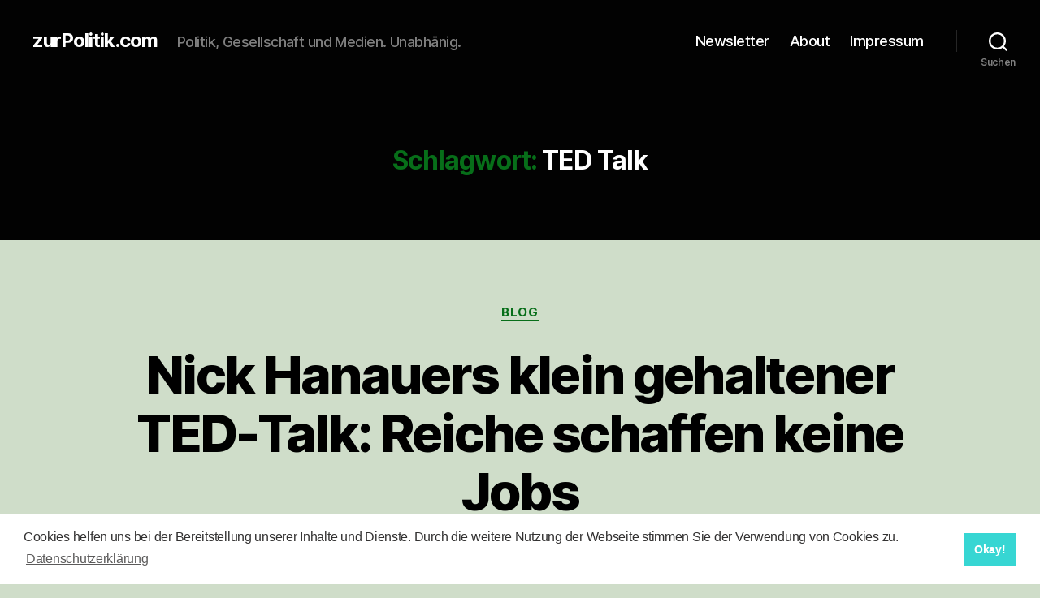

--- FILE ---
content_type: application/javascript; charset=UTF-8
request_url: https://zurpolitikcom.disqus.com/count-data.js?1=10271%20http%3A%2F%2Fzurpolitik.com%2F%3Fp%3D10271&1=4050%20http%3A%2F%2Fzurpolitik.com%2F%3Fp%3D4050&1=6804%20http%3A%2F%2Fzurpolitik.com%2F%3Fp%3D6804&1=8519%20http%3A%2F%2Fzurpolitik.com%2F%3Fp%3D8519&1=8539%20http%3A%2F%2Fzurpolitik.com%2F%3Fp%3D8539&1=9376%20http%3A%2F%2Fzurpolitik.com%2F%3Fp%3D9376
body_size: 572
content:
var DISQUSWIDGETS;

if (typeof DISQUSWIDGETS != 'undefined') {
    DISQUSWIDGETS.displayCount({"text":{"and":"und","comments":{"zero":"0 Comments","multiple":"{num} Comments","one":"1 Comment"}},"counts":[{"id":"10271 http:\/\/zurpolitik.com\/?p=10271","comments":3},{"id":"4050 http:\/\/zurpolitik.com\/?p=4050","comments":1},{"id":"8539 http:\/\/zurpolitik.com\/?p=8539","comments":0},{"id":"8519 http:\/\/zurpolitik.com\/?p=8519","comments":0},{"id":"6804 http:\/\/zurpolitik.com\/?p=6804","comments":9},{"id":"9376 http:\/\/zurpolitik.com\/?p=9376","comments":0}]});
}